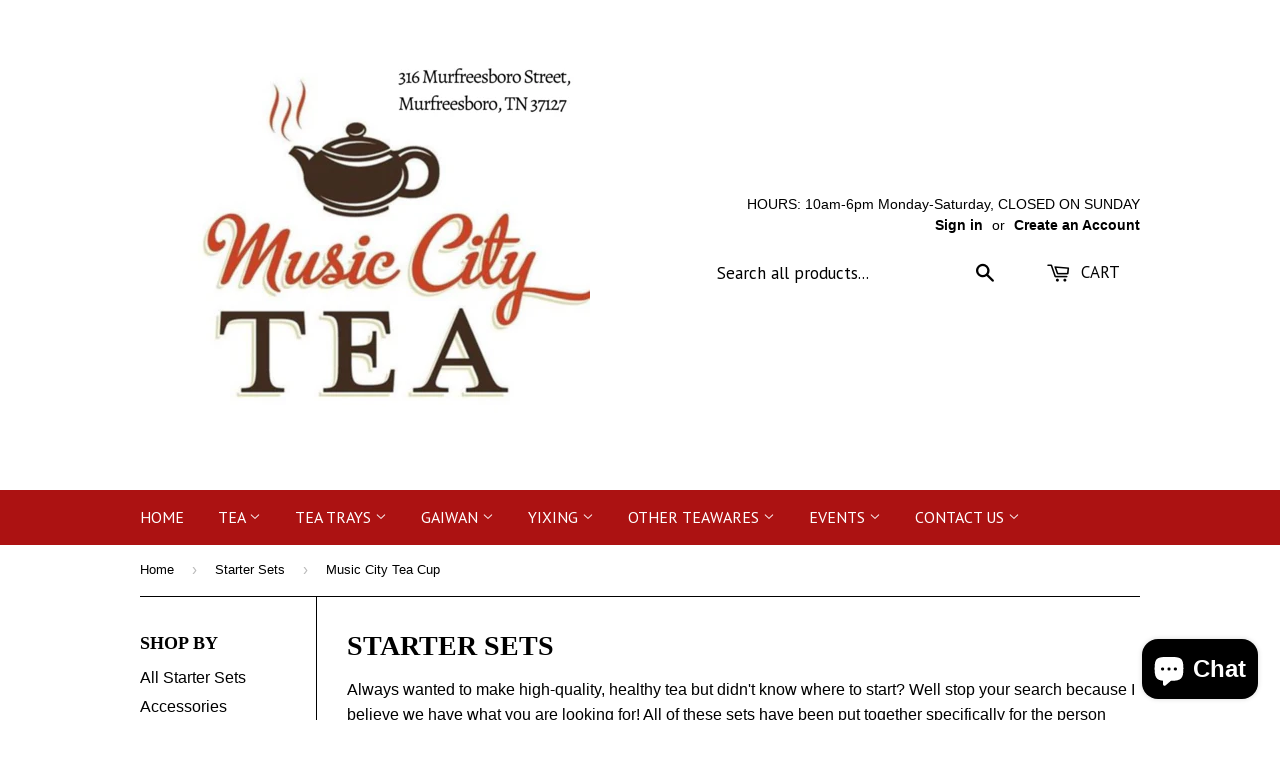

--- FILE ---
content_type: text/html; charset=utf-8
request_url: https://www.musiccitytea.com/collections/starter-sets/music-city-tea-cup
body_size: 15650
content:
<!doctype html>
<!--[if lt IE 7]><html class="no-js lt-ie9 lt-ie8 lt-ie7" lang="en"> <![endif]-->
<!--[if IE 7]><html class="no-js lt-ie9 lt-ie8" lang="en"> <![endif]-->
<!--[if IE 8]><html class="no-js lt-ie9" lang="en"> <![endif]-->
<!--[if IE 9 ]><html class="ie9 no-js"> <![endif]-->
<!--[if (gt IE 9)|!(IE)]><!--> <html class="no-touch no-js"> <!--<![endif]-->
<head>

  <!-- Basic page needs ================================================== -->
  <meta charset="utf-8">
  <meta http-equiv="X-UA-Compatible" content="IE=edge,chrome=1">

  
  <link rel="shortcut icon" href="//www.musiccitytea.com/cdn/shop/t/2/assets/favicon.png?v=129245113292926587911451521445" type="image/png" />
  

  <!-- Title and description ================================================== -->
  <title>
  Starter Sets &ndash; Tagged &quot;Music City Tea Cup&quot; &ndash; Music City Tea
  </title>

  
  <meta name="description" content="Always wanted to make high-quality, healthy tea but didn&#39;t know where to start? Well stop your search because I believe we have what you are looking for! All of these sets have been put together specifically for the person looking to get into tea, and we believe that you will love each one for many years. Unlike some s">
  

  <!-- Product meta ================================================== -->
  
  <meta property="og:type" content="website">
  <meta property="og:title" content="Starter Sets">
  <meta property="og:url" content="https://www.musiccitytea.com/collections/starter-sets/music-city-tea-cup">
  
  <meta property="og:image" content="http://www.musiccitytea.com/cdn/shop/t/2/assets/logo.png?v=75758863262053786431683165753">
  <meta property="og:image:secure_url" content="https://www.musiccitytea.com/cdn/shop/t/2/assets/logo.png?v=75758863262053786431683165753">
  


  <meta property="og:description" content="Always wanted to make high-quality, healthy tea but didn&#39;t know where to start? Well stop your search because I believe we have what you are looking for! All of these sets have been put together specifically for the person looking to get into tea, and we believe that you will love each one for many years. Unlike some s">

  <meta property="og:site_name" content="Music City Tea">

  


<meta name="twitter:card" content="summary">





  <!-- Helpers ================================================== -->
  <link rel="canonical" href="https://www.musiccitytea.com/collections/starter-sets/music-city-tea-cup">
  <meta name="viewport" content="width=device-width,initial-scale=1">

  
  <!-- Ajaxify Cart Plugin ================================================== -->
  <link href="//www.musiccitytea.com/cdn/shop/t/2/assets/ajaxify.scss.css?v=132616974158645356841506739159" rel="stylesheet" type="text/css" media="all" />
  

  <!-- CSS ================================================== -->
  <link href="//www.musiccitytea.com/cdn/shop/t/2/assets/timber.scss.css?v=125207147271459530351758052302" rel="stylesheet" type="text/css" media="all" />
  


  
    
    
    <link href="//fonts.googleapis.com/css?family=PT+Sans:400" rel="stylesheet" type="text/css" media="all" />
  



  <!-- Header hook for plugins ================================================== -->
  <script>window.performance && window.performance.mark && window.performance.mark('shopify.content_for_header.start');</script><meta id="shopify-digital-wallet" name="shopify-digital-wallet" content="/506042/digital_wallets/dialog">
<meta name="shopify-checkout-api-token" content="46660b9401e8199428b3553e2d108c6a">
<meta id="in-context-paypal-metadata" data-shop-id="506042" data-venmo-supported="false" data-environment="production" data-locale="en_US" data-paypal-v4="true" data-currency="USD">
<link rel="alternate" type="application/atom+xml" title="Feed" href="/collections/starter-sets/music-city-tea-cup.atom" />
<link rel="alternate" type="application/json+oembed" href="https://www.musiccitytea.com/collections/starter-sets/music-city-tea-cup.oembed">
<script async="async" src="/checkouts/internal/preloads.js?locale=en-US"></script>
<link rel="preconnect" href="https://shop.app" crossorigin="anonymous">
<script async="async" src="https://shop.app/checkouts/internal/preloads.js?locale=en-US&shop_id=506042" crossorigin="anonymous"></script>
<script id="shopify-features" type="application/json">{"accessToken":"46660b9401e8199428b3553e2d108c6a","betas":["rich-media-storefront-analytics"],"domain":"www.musiccitytea.com","predictiveSearch":true,"shopId":506042,"locale":"en"}</script>
<script>var Shopify = Shopify || {};
Shopify.shop = "musiccitytea.myshopify.com";
Shopify.locale = "en";
Shopify.currency = {"active":"USD","rate":"1.0"};
Shopify.country = "US";
Shopify.theme = {"name":"Supply","id":83622791,"schema_name":null,"schema_version":null,"theme_store_id":679,"role":"main"};
Shopify.theme.handle = "null";
Shopify.theme.style = {"id":null,"handle":null};
Shopify.cdnHost = "www.musiccitytea.com/cdn";
Shopify.routes = Shopify.routes || {};
Shopify.routes.root = "/";</script>
<script type="module">!function(o){(o.Shopify=o.Shopify||{}).modules=!0}(window);</script>
<script>!function(o){function n(){var o=[];function n(){o.push(Array.prototype.slice.apply(arguments))}return n.q=o,n}var t=o.Shopify=o.Shopify||{};t.loadFeatures=n(),t.autoloadFeatures=n()}(window);</script>
<script>
  window.ShopifyPay = window.ShopifyPay || {};
  window.ShopifyPay.apiHost = "shop.app\/pay";
  window.ShopifyPay.redirectState = null;
</script>
<script id="shop-js-analytics" type="application/json">{"pageType":"collection"}</script>
<script defer="defer" async type="module" src="//www.musiccitytea.com/cdn/shopifycloud/shop-js/modules/v2/client.init-shop-cart-sync_BdyHc3Nr.en.esm.js"></script>
<script defer="defer" async type="module" src="//www.musiccitytea.com/cdn/shopifycloud/shop-js/modules/v2/chunk.common_Daul8nwZ.esm.js"></script>
<script type="module">
  await import("//www.musiccitytea.com/cdn/shopifycloud/shop-js/modules/v2/client.init-shop-cart-sync_BdyHc3Nr.en.esm.js");
await import("//www.musiccitytea.com/cdn/shopifycloud/shop-js/modules/v2/chunk.common_Daul8nwZ.esm.js");

  window.Shopify.SignInWithShop?.initShopCartSync?.({"fedCMEnabled":true,"windoidEnabled":true});

</script>
<script>
  window.Shopify = window.Shopify || {};
  if (!window.Shopify.featureAssets) window.Shopify.featureAssets = {};
  window.Shopify.featureAssets['shop-js'] = {"shop-cart-sync":["modules/v2/client.shop-cart-sync_QYOiDySF.en.esm.js","modules/v2/chunk.common_Daul8nwZ.esm.js"],"init-fed-cm":["modules/v2/client.init-fed-cm_DchLp9rc.en.esm.js","modules/v2/chunk.common_Daul8nwZ.esm.js"],"shop-button":["modules/v2/client.shop-button_OV7bAJc5.en.esm.js","modules/v2/chunk.common_Daul8nwZ.esm.js"],"init-windoid":["modules/v2/client.init-windoid_DwxFKQ8e.en.esm.js","modules/v2/chunk.common_Daul8nwZ.esm.js"],"shop-cash-offers":["modules/v2/client.shop-cash-offers_DWtL6Bq3.en.esm.js","modules/v2/chunk.common_Daul8nwZ.esm.js","modules/v2/chunk.modal_CQq8HTM6.esm.js"],"shop-toast-manager":["modules/v2/client.shop-toast-manager_CX9r1SjA.en.esm.js","modules/v2/chunk.common_Daul8nwZ.esm.js"],"init-shop-email-lookup-coordinator":["modules/v2/client.init-shop-email-lookup-coordinator_UhKnw74l.en.esm.js","modules/v2/chunk.common_Daul8nwZ.esm.js"],"pay-button":["modules/v2/client.pay-button_DzxNnLDY.en.esm.js","modules/v2/chunk.common_Daul8nwZ.esm.js"],"avatar":["modules/v2/client.avatar_BTnouDA3.en.esm.js"],"init-shop-cart-sync":["modules/v2/client.init-shop-cart-sync_BdyHc3Nr.en.esm.js","modules/v2/chunk.common_Daul8nwZ.esm.js"],"shop-login-button":["modules/v2/client.shop-login-button_D8B466_1.en.esm.js","modules/v2/chunk.common_Daul8nwZ.esm.js","modules/v2/chunk.modal_CQq8HTM6.esm.js"],"init-customer-accounts-sign-up":["modules/v2/client.init-customer-accounts-sign-up_C8fpPm4i.en.esm.js","modules/v2/client.shop-login-button_D8B466_1.en.esm.js","modules/v2/chunk.common_Daul8nwZ.esm.js","modules/v2/chunk.modal_CQq8HTM6.esm.js"],"init-shop-for-new-customer-accounts":["modules/v2/client.init-shop-for-new-customer-accounts_CVTO0Ztu.en.esm.js","modules/v2/client.shop-login-button_D8B466_1.en.esm.js","modules/v2/chunk.common_Daul8nwZ.esm.js","modules/v2/chunk.modal_CQq8HTM6.esm.js"],"init-customer-accounts":["modules/v2/client.init-customer-accounts_dRgKMfrE.en.esm.js","modules/v2/client.shop-login-button_D8B466_1.en.esm.js","modules/v2/chunk.common_Daul8nwZ.esm.js","modules/v2/chunk.modal_CQq8HTM6.esm.js"],"shop-follow-button":["modules/v2/client.shop-follow-button_CkZpjEct.en.esm.js","modules/v2/chunk.common_Daul8nwZ.esm.js","modules/v2/chunk.modal_CQq8HTM6.esm.js"],"lead-capture":["modules/v2/client.lead-capture_BntHBhfp.en.esm.js","modules/v2/chunk.common_Daul8nwZ.esm.js","modules/v2/chunk.modal_CQq8HTM6.esm.js"],"checkout-modal":["modules/v2/client.checkout-modal_CfxcYbTm.en.esm.js","modules/v2/chunk.common_Daul8nwZ.esm.js","modules/v2/chunk.modal_CQq8HTM6.esm.js"],"shop-login":["modules/v2/client.shop-login_Da4GZ2H6.en.esm.js","modules/v2/chunk.common_Daul8nwZ.esm.js","modules/v2/chunk.modal_CQq8HTM6.esm.js"],"payment-terms":["modules/v2/client.payment-terms_MV4M3zvL.en.esm.js","modules/v2/chunk.common_Daul8nwZ.esm.js","modules/v2/chunk.modal_CQq8HTM6.esm.js"]};
</script>
<script>(function() {
  var isLoaded = false;
  function asyncLoad() {
    if (isLoaded) return;
    isLoaded = true;
    var urls = ["https:\/\/cdn-widgetsrepository.yotpo.com\/v1\/loader\/A3SnK9ns204WtlxOTYxGpJt3oZWUUI5WeVwAzpqr?shop=musiccitytea.myshopify.com"];
    for (var i = 0; i < urls.length; i++) {
      var s = document.createElement('script');
      s.type = 'text/javascript';
      s.async = true;
      s.src = urls[i];
      var x = document.getElementsByTagName('script')[0];
      x.parentNode.insertBefore(s, x);
    }
  };
  if(window.attachEvent) {
    window.attachEvent('onload', asyncLoad);
  } else {
    window.addEventListener('load', asyncLoad, false);
  }
})();</script>
<script id="__st">var __st={"a":506042,"offset":-21600,"reqid":"0b678bf3-ef32-45ac-ac7d-5c49dfd092e5-1768974094","pageurl":"www.musiccitytea.com\/collections\/starter-sets\/music-city-tea-cup","u":"31ed1f75a72b","p":"collection","rtyp":"collection","rid":168874311};</script>
<script>window.ShopifyPaypalV4VisibilityTracking = true;</script>
<script id="captcha-bootstrap">!function(){'use strict';const t='contact',e='account',n='new_comment',o=[[t,t],['blogs',n],['comments',n],[t,'customer']],c=[[e,'customer_login'],[e,'guest_login'],[e,'recover_customer_password'],[e,'create_customer']],r=t=>t.map((([t,e])=>`form[action*='/${t}']:not([data-nocaptcha='true']) input[name='form_type'][value='${e}']`)).join(','),a=t=>()=>t?[...document.querySelectorAll(t)].map((t=>t.form)):[];function s(){const t=[...o],e=r(t);return a(e)}const i='password',u='form_key',d=['recaptcha-v3-token','g-recaptcha-response','h-captcha-response',i],f=()=>{try{return window.sessionStorage}catch{return}},m='__shopify_v',_=t=>t.elements[u];function p(t,e,n=!1){try{const o=window.sessionStorage,c=JSON.parse(o.getItem(e)),{data:r}=function(t){const{data:e,action:n}=t;return t[m]||n?{data:e,action:n}:{data:t,action:n}}(c);for(const[e,n]of Object.entries(r))t.elements[e]&&(t.elements[e].value=n);n&&o.removeItem(e)}catch(o){console.error('form repopulation failed',{error:o})}}const l='form_type',E='cptcha';function T(t){t.dataset[E]=!0}const w=window,h=w.document,L='Shopify',v='ce_forms',y='captcha';let A=!1;((t,e)=>{const n=(g='f06e6c50-85a8-45c8-87d0-21a2b65856fe',I='https://cdn.shopify.com/shopifycloud/storefront-forms-hcaptcha/ce_storefront_forms_captcha_hcaptcha.v1.5.2.iife.js',D={infoText:'Protected by hCaptcha',privacyText:'Privacy',termsText:'Terms'},(t,e,n)=>{const o=w[L][v],c=o.bindForm;if(c)return c(t,g,e,D).then(n);var r;o.q.push([[t,g,e,D],n]),r=I,A||(h.body.append(Object.assign(h.createElement('script'),{id:'captcha-provider',async:!0,src:r})),A=!0)});var g,I,D;w[L]=w[L]||{},w[L][v]=w[L][v]||{},w[L][v].q=[],w[L][y]=w[L][y]||{},w[L][y].protect=function(t,e){n(t,void 0,e),T(t)},Object.freeze(w[L][y]),function(t,e,n,w,h,L){const[v,y,A,g]=function(t,e,n){const i=e?o:[],u=t?c:[],d=[...i,...u],f=r(d),m=r(i),_=r(d.filter((([t,e])=>n.includes(e))));return[a(f),a(m),a(_),s()]}(w,h,L),I=t=>{const e=t.target;return e instanceof HTMLFormElement?e:e&&e.form},D=t=>v().includes(t);t.addEventListener('submit',(t=>{const e=I(t);if(!e)return;const n=D(e)&&!e.dataset.hcaptchaBound&&!e.dataset.recaptchaBound,o=_(e),c=g().includes(e)&&(!o||!o.value);(n||c)&&t.preventDefault(),c&&!n&&(function(t){try{if(!f())return;!function(t){const e=f();if(!e)return;const n=_(t);if(!n)return;const o=n.value;o&&e.removeItem(o)}(t);const e=Array.from(Array(32),(()=>Math.random().toString(36)[2])).join('');!function(t,e){_(t)||t.append(Object.assign(document.createElement('input'),{type:'hidden',name:u})),t.elements[u].value=e}(t,e),function(t,e){const n=f();if(!n)return;const o=[...t.querySelectorAll(`input[type='${i}']`)].map((({name:t})=>t)),c=[...d,...o],r={};for(const[a,s]of new FormData(t).entries())c.includes(a)||(r[a]=s);n.setItem(e,JSON.stringify({[m]:1,action:t.action,data:r}))}(t,e)}catch(e){console.error('failed to persist form',e)}}(e),e.submit())}));const S=(t,e)=>{t&&!t.dataset[E]&&(n(t,e.some((e=>e===t))),T(t))};for(const o of['focusin','change'])t.addEventListener(o,(t=>{const e=I(t);D(e)&&S(e,y())}));const B=e.get('form_key'),M=e.get(l),P=B&&M;t.addEventListener('DOMContentLoaded',(()=>{const t=y();if(P)for(const e of t)e.elements[l].value===M&&p(e,B);[...new Set([...A(),...v().filter((t=>'true'===t.dataset.shopifyCaptcha))])].forEach((e=>S(e,t)))}))}(h,new URLSearchParams(w.location.search),n,t,e,['guest_login'])})(!0,!0)}();</script>
<script integrity="sha256-4kQ18oKyAcykRKYeNunJcIwy7WH5gtpwJnB7kiuLZ1E=" data-source-attribution="shopify.loadfeatures" defer="defer" src="//www.musiccitytea.com/cdn/shopifycloud/storefront/assets/storefront/load_feature-a0a9edcb.js" crossorigin="anonymous"></script>
<script crossorigin="anonymous" defer="defer" src="//www.musiccitytea.com/cdn/shopifycloud/storefront/assets/shopify_pay/storefront-65b4c6d7.js?v=20250812"></script>
<script data-source-attribution="shopify.dynamic_checkout.dynamic.init">var Shopify=Shopify||{};Shopify.PaymentButton=Shopify.PaymentButton||{isStorefrontPortableWallets:!0,init:function(){window.Shopify.PaymentButton.init=function(){};var t=document.createElement("script");t.src="https://www.musiccitytea.com/cdn/shopifycloud/portable-wallets/latest/portable-wallets.en.js",t.type="module",document.head.appendChild(t)}};
</script>
<script data-source-attribution="shopify.dynamic_checkout.buyer_consent">
  function portableWalletsHideBuyerConsent(e){var t=document.getElementById("shopify-buyer-consent"),n=document.getElementById("shopify-subscription-policy-button");t&&n&&(t.classList.add("hidden"),t.setAttribute("aria-hidden","true"),n.removeEventListener("click",e))}function portableWalletsShowBuyerConsent(e){var t=document.getElementById("shopify-buyer-consent"),n=document.getElementById("shopify-subscription-policy-button");t&&n&&(t.classList.remove("hidden"),t.removeAttribute("aria-hidden"),n.addEventListener("click",e))}window.Shopify?.PaymentButton&&(window.Shopify.PaymentButton.hideBuyerConsent=portableWalletsHideBuyerConsent,window.Shopify.PaymentButton.showBuyerConsent=portableWalletsShowBuyerConsent);
</script>
<script data-source-attribution="shopify.dynamic_checkout.cart.bootstrap">document.addEventListener("DOMContentLoaded",(function(){function t(){return document.querySelector("shopify-accelerated-checkout-cart, shopify-accelerated-checkout")}if(t())Shopify.PaymentButton.init();else{new MutationObserver((function(e,n){t()&&(Shopify.PaymentButton.init(),n.disconnect())})).observe(document.body,{childList:!0,subtree:!0})}}));
</script>
<script id='scb4127' type='text/javascript' async='' src='https://www.musiccitytea.com/cdn/shopifycloud/privacy-banner/storefront-banner.js'></script><link id="shopify-accelerated-checkout-styles" rel="stylesheet" media="screen" href="https://www.musiccitytea.com/cdn/shopifycloud/portable-wallets/latest/accelerated-checkout-backwards-compat.css" crossorigin="anonymous">
<style id="shopify-accelerated-checkout-cart">
        #shopify-buyer-consent {
  margin-top: 1em;
  display: inline-block;
  width: 100%;
}

#shopify-buyer-consent.hidden {
  display: none;
}

#shopify-subscription-policy-button {
  background: none;
  border: none;
  padding: 0;
  text-decoration: underline;
  font-size: inherit;
  cursor: pointer;
}

#shopify-subscription-policy-button::before {
  box-shadow: none;
}

      </style>

<script>window.performance && window.performance.mark && window.performance.mark('shopify.content_for_header.end');</script>

  

<!--[if lt IE 9]>
<script src="//cdnjs.cloudflare.com/ajax/libs/html5shiv/3.7.2/html5shiv.min.js" type="text/javascript"></script>
<script src="//www.musiccitytea.com/cdn/shop/t/2/assets/respond.min.js?v=52248677837542619231451507201" type="text/javascript"></script>
<link href="//www.musiccitytea.com/cdn/shop/t/2/assets/respond-proxy.html" id="respond-proxy" rel="respond-proxy" />
<link href="//www.musiccitytea.com/search?q=24d9476d7f55c513bd358be3d2066fa8" id="respond-redirect" rel="respond-redirect" />
<script src="//www.musiccitytea.com/search?q=24d9476d7f55c513bd358be3d2066fa8" type="text/javascript"></script>
<![endif]-->
<!--[if (lte IE 9) ]><script src="//www.musiccitytea.com/cdn/shop/t/2/assets/match-media.min.js?v=159635276924582161481451507200" type="text/javascript"></script><![endif]-->


  
  

  <script src="//ajax.googleapis.com/ajax/libs/jquery/1.11.0/jquery.min.js" type="text/javascript"></script>
  <script src="//www.musiccitytea.com/cdn/shop/t/2/assets/modernizr.min.js?v=26620055551102246001451507200" type="text/javascript"></script>

<script src="https://cdn.shopify.com/extensions/e8878072-2f6b-4e89-8082-94b04320908d/inbox-1254/assets/inbox-chat-loader.js" type="text/javascript" defer="defer"></script>
<link href="https://monorail-edge.shopifysvc.com" rel="dns-prefetch">
<script>(function(){if ("sendBeacon" in navigator && "performance" in window) {try {var session_token_from_headers = performance.getEntriesByType('navigation')[0].serverTiming.find(x => x.name == '_s').description;} catch {var session_token_from_headers = undefined;}var session_cookie_matches = document.cookie.match(/_shopify_s=([^;]*)/);var session_token_from_cookie = session_cookie_matches && session_cookie_matches.length === 2 ? session_cookie_matches[1] : "";var session_token = session_token_from_headers || session_token_from_cookie || "";function handle_abandonment_event(e) {var entries = performance.getEntries().filter(function(entry) {return /monorail-edge.shopifysvc.com/.test(entry.name);});if (!window.abandonment_tracked && entries.length === 0) {window.abandonment_tracked = true;var currentMs = Date.now();var navigation_start = performance.timing.navigationStart;var payload = {shop_id: 506042,url: window.location.href,navigation_start,duration: currentMs - navigation_start,session_token,page_type: "collection"};window.navigator.sendBeacon("https://monorail-edge.shopifysvc.com/v1/produce", JSON.stringify({schema_id: "online_store_buyer_site_abandonment/1.1",payload: payload,metadata: {event_created_at_ms: currentMs,event_sent_at_ms: currentMs}}));}}window.addEventListener('pagehide', handle_abandonment_event);}}());</script>
<script id="web-pixels-manager-setup">(function e(e,d,r,n,o){if(void 0===o&&(o={}),!Boolean(null===(a=null===(i=window.Shopify)||void 0===i?void 0:i.analytics)||void 0===a?void 0:a.replayQueue)){var i,a;window.Shopify=window.Shopify||{};var t=window.Shopify;t.analytics=t.analytics||{};var s=t.analytics;s.replayQueue=[],s.publish=function(e,d,r){return s.replayQueue.push([e,d,r]),!0};try{self.performance.mark("wpm:start")}catch(e){}var l=function(){var e={modern:/Edge?\/(1{2}[4-9]|1[2-9]\d|[2-9]\d{2}|\d{4,})\.\d+(\.\d+|)|Firefox\/(1{2}[4-9]|1[2-9]\d|[2-9]\d{2}|\d{4,})\.\d+(\.\d+|)|Chrom(ium|e)\/(9{2}|\d{3,})\.\d+(\.\d+|)|(Maci|X1{2}).+ Version\/(15\.\d+|(1[6-9]|[2-9]\d|\d{3,})\.\d+)([,.]\d+|)( \(\w+\)|)( Mobile\/\w+|) Safari\/|Chrome.+OPR\/(9{2}|\d{3,})\.\d+\.\d+|(CPU[ +]OS|iPhone[ +]OS|CPU[ +]iPhone|CPU IPhone OS|CPU iPad OS)[ +]+(15[._]\d+|(1[6-9]|[2-9]\d|\d{3,})[._]\d+)([._]\d+|)|Android:?[ /-](13[3-9]|1[4-9]\d|[2-9]\d{2}|\d{4,})(\.\d+|)(\.\d+|)|Android.+Firefox\/(13[5-9]|1[4-9]\d|[2-9]\d{2}|\d{4,})\.\d+(\.\d+|)|Android.+Chrom(ium|e)\/(13[3-9]|1[4-9]\d|[2-9]\d{2}|\d{4,})\.\d+(\.\d+|)|SamsungBrowser\/([2-9]\d|\d{3,})\.\d+/,legacy:/Edge?\/(1[6-9]|[2-9]\d|\d{3,})\.\d+(\.\d+|)|Firefox\/(5[4-9]|[6-9]\d|\d{3,})\.\d+(\.\d+|)|Chrom(ium|e)\/(5[1-9]|[6-9]\d|\d{3,})\.\d+(\.\d+|)([\d.]+$|.*Safari\/(?![\d.]+ Edge\/[\d.]+$))|(Maci|X1{2}).+ Version\/(10\.\d+|(1[1-9]|[2-9]\d|\d{3,})\.\d+)([,.]\d+|)( \(\w+\)|)( Mobile\/\w+|) Safari\/|Chrome.+OPR\/(3[89]|[4-9]\d|\d{3,})\.\d+\.\d+|(CPU[ +]OS|iPhone[ +]OS|CPU[ +]iPhone|CPU IPhone OS|CPU iPad OS)[ +]+(10[._]\d+|(1[1-9]|[2-9]\d|\d{3,})[._]\d+)([._]\d+|)|Android:?[ /-](13[3-9]|1[4-9]\d|[2-9]\d{2}|\d{4,})(\.\d+|)(\.\d+|)|Mobile Safari.+OPR\/([89]\d|\d{3,})\.\d+\.\d+|Android.+Firefox\/(13[5-9]|1[4-9]\d|[2-9]\d{2}|\d{4,})\.\d+(\.\d+|)|Android.+Chrom(ium|e)\/(13[3-9]|1[4-9]\d|[2-9]\d{2}|\d{4,})\.\d+(\.\d+|)|Android.+(UC? ?Browser|UCWEB|U3)[ /]?(15\.([5-9]|\d{2,})|(1[6-9]|[2-9]\d|\d{3,})\.\d+)\.\d+|SamsungBrowser\/(5\.\d+|([6-9]|\d{2,})\.\d+)|Android.+MQ{2}Browser\/(14(\.(9|\d{2,})|)|(1[5-9]|[2-9]\d|\d{3,})(\.\d+|))(\.\d+|)|K[Aa][Ii]OS\/(3\.\d+|([4-9]|\d{2,})\.\d+)(\.\d+|)/},d=e.modern,r=e.legacy,n=navigator.userAgent;return n.match(d)?"modern":n.match(r)?"legacy":"unknown"}(),u="modern"===l?"modern":"legacy",c=(null!=n?n:{modern:"",legacy:""})[u],f=function(e){return[e.baseUrl,"/wpm","/b",e.hashVersion,"modern"===e.buildTarget?"m":"l",".js"].join("")}({baseUrl:d,hashVersion:r,buildTarget:u}),m=function(e){var d=e.version,r=e.bundleTarget,n=e.surface,o=e.pageUrl,i=e.monorailEndpoint;return{emit:function(e){var a=e.status,t=e.errorMsg,s=(new Date).getTime(),l=JSON.stringify({metadata:{event_sent_at_ms:s},events:[{schema_id:"web_pixels_manager_load/3.1",payload:{version:d,bundle_target:r,page_url:o,status:a,surface:n,error_msg:t},metadata:{event_created_at_ms:s}}]});if(!i)return console&&console.warn&&console.warn("[Web Pixels Manager] No Monorail endpoint provided, skipping logging."),!1;try{return self.navigator.sendBeacon.bind(self.navigator)(i,l)}catch(e){}var u=new XMLHttpRequest;try{return u.open("POST",i,!0),u.setRequestHeader("Content-Type","text/plain"),u.send(l),!0}catch(e){return console&&console.warn&&console.warn("[Web Pixels Manager] Got an unhandled error while logging to Monorail."),!1}}}}({version:r,bundleTarget:l,surface:e.surface,pageUrl:self.location.href,monorailEndpoint:e.monorailEndpoint});try{o.browserTarget=l,function(e){var d=e.src,r=e.async,n=void 0===r||r,o=e.onload,i=e.onerror,a=e.sri,t=e.scriptDataAttributes,s=void 0===t?{}:t,l=document.createElement("script"),u=document.querySelector("head"),c=document.querySelector("body");if(l.async=n,l.src=d,a&&(l.integrity=a,l.crossOrigin="anonymous"),s)for(var f in s)if(Object.prototype.hasOwnProperty.call(s,f))try{l.dataset[f]=s[f]}catch(e){}if(o&&l.addEventListener("load",o),i&&l.addEventListener("error",i),u)u.appendChild(l);else{if(!c)throw new Error("Did not find a head or body element to append the script");c.appendChild(l)}}({src:f,async:!0,onload:function(){if(!function(){var e,d;return Boolean(null===(d=null===(e=window.Shopify)||void 0===e?void 0:e.analytics)||void 0===d?void 0:d.initialized)}()){var d=window.webPixelsManager.init(e)||void 0;if(d){var r=window.Shopify.analytics;r.replayQueue.forEach((function(e){var r=e[0],n=e[1],o=e[2];d.publishCustomEvent(r,n,o)})),r.replayQueue=[],r.publish=d.publishCustomEvent,r.visitor=d.visitor,r.initialized=!0}}},onerror:function(){return m.emit({status:"failed",errorMsg:"".concat(f," has failed to load")})},sri:function(e){var d=/^sha384-[A-Za-z0-9+/=]+$/;return"string"==typeof e&&d.test(e)}(c)?c:"",scriptDataAttributes:o}),m.emit({status:"loading"})}catch(e){m.emit({status:"failed",errorMsg:(null==e?void 0:e.message)||"Unknown error"})}}})({shopId: 506042,storefrontBaseUrl: "https://www.musiccitytea.com",extensionsBaseUrl: "https://extensions.shopifycdn.com/cdn/shopifycloud/web-pixels-manager",monorailEndpoint: "https://monorail-edge.shopifysvc.com/unstable/produce_batch",surface: "storefront-renderer",enabledBetaFlags: ["2dca8a86"],webPixelsConfigList: [{"id":"shopify-app-pixel","configuration":"{}","eventPayloadVersion":"v1","runtimeContext":"STRICT","scriptVersion":"0450","apiClientId":"shopify-pixel","type":"APP","privacyPurposes":["ANALYTICS","MARKETING"]},{"id":"shopify-custom-pixel","eventPayloadVersion":"v1","runtimeContext":"LAX","scriptVersion":"0450","apiClientId":"shopify-pixel","type":"CUSTOM","privacyPurposes":["ANALYTICS","MARKETING"]}],isMerchantRequest: false,initData: {"shop":{"name":"Music City Tea","paymentSettings":{"currencyCode":"USD"},"myshopifyDomain":"musiccitytea.myshopify.com","countryCode":"US","storefrontUrl":"https:\/\/www.musiccitytea.com"},"customer":null,"cart":null,"checkout":null,"productVariants":[],"purchasingCompany":null},},"https://www.musiccitytea.com/cdn","fcfee988w5aeb613cpc8e4bc33m6693e112",{"modern":"","legacy":""},{"shopId":"506042","storefrontBaseUrl":"https:\/\/www.musiccitytea.com","extensionBaseUrl":"https:\/\/extensions.shopifycdn.com\/cdn\/shopifycloud\/web-pixels-manager","surface":"storefront-renderer","enabledBetaFlags":"[\"2dca8a86\"]","isMerchantRequest":"false","hashVersion":"fcfee988w5aeb613cpc8e4bc33m6693e112","publish":"custom","events":"[[\"page_viewed\",{}],[\"collection_viewed\",{\"collection\":{\"id\":\"168874311\",\"title\":\"Starter Sets\",\"productVariants\":[{\"price\":{\"amount\":49.95,\"currencyCode\":\"USD\"},\"product\":{\"title\":\"Loving tea set for One Tea Pot W Two Cups D45\",\"vendor\":\"Music City Tea\",\"id\":\"5336999239\",\"untranslatedTitle\":\"Loving tea set for One Tea Pot W Two Cups D45\",\"url\":\"\/products\/loving-tea-set-for-one-tea-pot-w-two-cups\",\"type\":\"Tea Set\"},\"id\":\"16566596167\",\"image\":{\"src\":\"\/\/www.musiccitytea.com\/cdn\/shop\/products\/402d34eadf8cec3695dfec29c480f87f.jpeg?v=1766198634\"},\"sku\":\"\",\"title\":\"Set with Cherry Blooming flower\",\"untranslatedTitle\":\"Set with Cherry Blooming flower\"},{\"price\":{\"amount\":45.95,\"currencyCode\":\"USD\"},\"product\":{\"title\":\"Loving tea set for One Tea Pot W Two Cups D50\",\"vendor\":\"Music City Tea\",\"id\":\"9273905098\",\"untranslatedTitle\":\"Loving tea set for One Tea Pot W Two Cups D50\",\"url\":\"\/products\/copy-of-loving-tea-set-for-one-tea-pot-w-two-cups\",\"type\":\"Tea Set\"},\"id\":\"32172261386\",\"image\":{\"src\":\"\/\/www.musiccitytea.com\/cdn\/shop\/products\/image_7225488a-2d23-47f1-a560-bc3f9ebf8b3a.jpg?v=1571262501\"},\"sku\":\"\",\"title\":\"One pot w 2 cup N tea tray\",\"untranslatedTitle\":\"One pot w 2 cup N tea tray\"}]}}]]"});</script><script>
  window.ShopifyAnalytics = window.ShopifyAnalytics || {};
  window.ShopifyAnalytics.meta = window.ShopifyAnalytics.meta || {};
  window.ShopifyAnalytics.meta.currency = 'USD';
  var meta = {"products":[{"id":5336999239,"gid":"gid:\/\/shopify\/Product\/5336999239","vendor":"Music City Tea","type":"Tea Set","handle":"loving-tea-set-for-one-tea-pot-w-two-cups","variants":[{"id":16566596167,"price":4995,"name":"Loving tea set for One Tea Pot W Two Cups D45 - Set with Cherry Blooming flower","public_title":"Set with Cherry Blooming flower","sku":""},{"id":16566957703,"price":4995,"name":"Loving tea set for One Tea Pot W Two Cups D45 - set w Yellow Dragon","public_title":"set w Yellow Dragon","sku":""},{"id":44365403652166,"price":4995,"name":"Loving tea set for One Tea Pot W Two Cups D45 - RED","public_title":"RED","sku":null}],"remote":false},{"id":9273905098,"gid":"gid:\/\/shopify\/Product\/9273905098","vendor":"Music City Tea","type":"Tea Set","handle":"copy-of-loving-tea-set-for-one-tea-pot-w-two-cups","variants":[{"id":32172261386,"price":4595,"name":"Loving tea set for One Tea Pot W Two Cups D50 - One pot w 2 cup N tea tray","public_title":"One pot w 2 cup N tea tray","sku":""},{"id":32174995402,"price":6995,"name":"Loving tea set for One Tea Pot W Two Cups D50 - Whole set 1 pot W 6 Cup","public_title":"Whole set 1 pot W 6 Cup","sku":""},{"id":32175019018,"price":3500,"name":"Loving tea set for One Tea Pot W Two Cups D50 - 1 pot w 2 cups","public_title":"1 pot w 2 cups","sku":""}],"remote":false}],"page":{"pageType":"collection","resourceType":"collection","resourceId":168874311,"requestId":"0b678bf3-ef32-45ac-ac7d-5c49dfd092e5-1768974094"}};
  for (var attr in meta) {
    window.ShopifyAnalytics.meta[attr] = meta[attr];
  }
</script>
<script class="analytics">
  (function () {
    var customDocumentWrite = function(content) {
      var jquery = null;

      if (window.jQuery) {
        jquery = window.jQuery;
      } else if (window.Checkout && window.Checkout.$) {
        jquery = window.Checkout.$;
      }

      if (jquery) {
        jquery('body').append(content);
      }
    };

    var hasLoggedConversion = function(token) {
      if (token) {
        return document.cookie.indexOf('loggedConversion=' + token) !== -1;
      }
      return false;
    }

    var setCookieIfConversion = function(token) {
      if (token) {
        var twoMonthsFromNow = new Date(Date.now());
        twoMonthsFromNow.setMonth(twoMonthsFromNow.getMonth() + 2);

        document.cookie = 'loggedConversion=' + token + '; expires=' + twoMonthsFromNow;
      }
    }

    var trekkie = window.ShopifyAnalytics.lib = window.trekkie = window.trekkie || [];
    if (trekkie.integrations) {
      return;
    }
    trekkie.methods = [
      'identify',
      'page',
      'ready',
      'track',
      'trackForm',
      'trackLink'
    ];
    trekkie.factory = function(method) {
      return function() {
        var args = Array.prototype.slice.call(arguments);
        args.unshift(method);
        trekkie.push(args);
        return trekkie;
      };
    };
    for (var i = 0; i < trekkie.methods.length; i++) {
      var key = trekkie.methods[i];
      trekkie[key] = trekkie.factory(key);
    }
    trekkie.load = function(config) {
      trekkie.config = config || {};
      trekkie.config.initialDocumentCookie = document.cookie;
      var first = document.getElementsByTagName('script')[0];
      var script = document.createElement('script');
      script.type = 'text/javascript';
      script.onerror = function(e) {
        var scriptFallback = document.createElement('script');
        scriptFallback.type = 'text/javascript';
        scriptFallback.onerror = function(error) {
                var Monorail = {
      produce: function produce(monorailDomain, schemaId, payload) {
        var currentMs = new Date().getTime();
        var event = {
          schema_id: schemaId,
          payload: payload,
          metadata: {
            event_created_at_ms: currentMs,
            event_sent_at_ms: currentMs
          }
        };
        return Monorail.sendRequest("https://" + monorailDomain + "/v1/produce", JSON.stringify(event));
      },
      sendRequest: function sendRequest(endpointUrl, payload) {
        // Try the sendBeacon API
        if (window && window.navigator && typeof window.navigator.sendBeacon === 'function' && typeof window.Blob === 'function' && !Monorail.isIos12()) {
          var blobData = new window.Blob([payload], {
            type: 'text/plain'
          });

          if (window.navigator.sendBeacon(endpointUrl, blobData)) {
            return true;
          } // sendBeacon was not successful

        } // XHR beacon

        var xhr = new XMLHttpRequest();

        try {
          xhr.open('POST', endpointUrl);
          xhr.setRequestHeader('Content-Type', 'text/plain');
          xhr.send(payload);
        } catch (e) {
          console.log(e);
        }

        return false;
      },
      isIos12: function isIos12() {
        return window.navigator.userAgent.lastIndexOf('iPhone; CPU iPhone OS 12_') !== -1 || window.navigator.userAgent.lastIndexOf('iPad; CPU OS 12_') !== -1;
      }
    };
    Monorail.produce('monorail-edge.shopifysvc.com',
      'trekkie_storefront_load_errors/1.1',
      {shop_id: 506042,
      theme_id: 83622791,
      app_name: "storefront",
      context_url: window.location.href,
      source_url: "//www.musiccitytea.com/cdn/s/trekkie.storefront.cd680fe47e6c39ca5d5df5f0a32d569bc48c0f27.min.js"});

        };
        scriptFallback.async = true;
        scriptFallback.src = '//www.musiccitytea.com/cdn/s/trekkie.storefront.cd680fe47e6c39ca5d5df5f0a32d569bc48c0f27.min.js';
        first.parentNode.insertBefore(scriptFallback, first);
      };
      script.async = true;
      script.src = '//www.musiccitytea.com/cdn/s/trekkie.storefront.cd680fe47e6c39ca5d5df5f0a32d569bc48c0f27.min.js';
      first.parentNode.insertBefore(script, first);
    };
    trekkie.load(
      {"Trekkie":{"appName":"storefront","development":false,"defaultAttributes":{"shopId":506042,"isMerchantRequest":null,"themeId":83622791,"themeCityHash":"6027352261999084795","contentLanguage":"en","currency":"USD","eventMetadataId":"996082e7-1108-439c-b611-d1d329b41129"},"isServerSideCookieWritingEnabled":true,"monorailRegion":"shop_domain","enabledBetaFlags":["65f19447"]},"Session Attribution":{},"S2S":{"facebookCapiEnabled":false,"source":"trekkie-storefront-renderer","apiClientId":580111}}
    );

    var loaded = false;
    trekkie.ready(function() {
      if (loaded) return;
      loaded = true;

      window.ShopifyAnalytics.lib = window.trekkie;

      var originalDocumentWrite = document.write;
      document.write = customDocumentWrite;
      try { window.ShopifyAnalytics.merchantGoogleAnalytics.call(this); } catch(error) {};
      document.write = originalDocumentWrite;

      window.ShopifyAnalytics.lib.page(null,{"pageType":"collection","resourceType":"collection","resourceId":168874311,"requestId":"0b678bf3-ef32-45ac-ac7d-5c49dfd092e5-1768974094","shopifyEmitted":true});

      var match = window.location.pathname.match(/checkouts\/(.+)\/(thank_you|post_purchase)/)
      var token = match? match[1]: undefined;
      if (!hasLoggedConversion(token)) {
        setCookieIfConversion(token);
        window.ShopifyAnalytics.lib.track("Viewed Product Category",{"currency":"USD","category":"Collection: starter-sets","collectionName":"starter-sets","collectionId":168874311,"nonInteraction":true},undefined,undefined,{"shopifyEmitted":true});
      }
    });


        var eventsListenerScript = document.createElement('script');
        eventsListenerScript.async = true;
        eventsListenerScript.src = "//www.musiccitytea.com/cdn/shopifycloud/storefront/assets/shop_events_listener-3da45d37.js";
        document.getElementsByTagName('head')[0].appendChild(eventsListenerScript);

})();</script>
<script
  defer
  src="https://www.musiccitytea.com/cdn/shopifycloud/perf-kit/shopify-perf-kit-3.0.4.min.js"
  data-application="storefront-renderer"
  data-shop-id="506042"
  data-render-region="gcp-us-central1"
  data-page-type="collection"
  data-theme-instance-id="83622791"
  data-theme-name=""
  data-theme-version=""
  data-monorail-region="shop_domain"
  data-resource-timing-sampling-rate="10"
  data-shs="true"
  data-shs-beacon="true"
  data-shs-export-with-fetch="true"
  data-shs-logs-sample-rate="1"
  data-shs-beacon-endpoint="https://www.musiccitytea.com/api/collect"
></script>
</head>

<body id="starter-sets" class="template-collection" >

  <header class="site-header" role="banner">
    <div class="wrapper">

      <div class="grid--full">
        <div class="grid-item large--one-half">
          
            <div class="h1 header-logo" itemscope itemtype="http://schema.org/Organization">
          
            
              <a href="/" itemprop="url">
                <img src="//www.musiccitytea.com/cdn/shop/t/2/assets/logo.png?v=75758863262053786431683165753" alt="Music City Tea" itemprop="logo">
              </a>
            
          
            </div>
          
        </div>

        <div class="grid-item large--one-half text-center large--text-right">
          
            <div class="site-header--text-links">
              
                HOURS: 10am-6pm Monday-Saturday, CLOSED ON SUNDAY
              

              
                <span class="site-header--meta-links medium-down--hide">
                  
                    <a href="/account/login" id="customer_login_link">Sign in</a>
                    
                    <span class="site-header--spacer">or</span>
                    <a href="/account/register" id="customer_register_link">Create an Account</a>
                    
                  
                </span>
              
            </div>

            <br class="medium-down--hide">
          

          <form action="/search" method="get" class="search-bar" role="search">
  <input type="hidden" name="type" value="product">

  <input type="search" name="q" value="" placeholder="Search all products..." aria-label="Search all products...">
  <button type="submit" class="search-bar--submit icon-fallback-text">
    <span class="icon icon-search" aria-hidden="true"></span>
    <span class="fallback-text">Search</span>
  </button>
</form>


          <a href="/cart" class="header-cart-btn cart-toggle">
            <span class="icon icon-cart"></span>
            Cart <span class="cart-count cart-badge--desktop hidden-count">0</span>
          </a>
        </div>
      </div>

    </div>
  </header>

  <nav class="nav-bar" role="navigation">
    <div class="wrapper">
      <form action="/search" method="get" class="search-bar" role="search">
  <input type="hidden" name="type" value="product">

  <input type="search" name="q" value="" placeholder="Search all products..." aria-label="Search all products...">
  <button type="submit" class="search-bar--submit icon-fallback-text">
    <span class="icon icon-search" aria-hidden="true"></span>
    <span class="fallback-text">Search</span>
  </button>
</form>

      <ul class="site-nav" id="accessibleNav">
  
  
    
    
      <li >
        <a href="/">Home</a>
      </li>
    
  
    
    
      <li class="site-nav--has-dropdown" aria-haspopup="true">
        <a href="/collections/all-tea">
          Tea
          <span class="icon-fallback-text">
            <span class="icon icon-arrow-down" aria-hidden="true"></span>
          </span>
        </a>
        <ul class="site-nav--dropdown">
          
            <li ><a href="/collections/black">Black</a></li>
          
            <li ><a href="/collections/green">Green</a></li>
          
            <li ><a href="/collections/oolong">Oolong</a></li>
          
            <li ><a href="/collections/white">White</a></li>
          
            <li ><a href="/collections/iced-tea">Rooibos</a></li>
          
            <li ><a href="/collections/pu-erh">Pu-erh</a></li>
          
            <li ><a href="/collections/earl-grey">Earl Grey</a></li>
          
            <li ><a href="/collections/flavored-chai">Flavored/Chai</a></li>
          
            <li ><a href="/collections/herbal">Herbal</a></li>
          
            <li ><a href="/collections/fruit-tea">Fruit Tea</a></li>
          
            <li ><a href="/collections/organic">Organic</a></li>
          
            <li ><a href="/collections/blends">Blends</a></li>
          
            <li ><a href="/collections/decaf">Decaf</a></li>
          
            <li ><a href="/collections/tea-samplers">Tea Samplers</a></li>
          
            <li ><a href="/collections/pick-your-own-tea">Pick your own tea</a></li>
          
        </ul>
      </li>
    
  
    
    
      <li class="site-nav--has-dropdown" aria-haspopup="true">
        <a href="/collections/gong-fu-tea-tray">
          Tea Trays
          <span class="icon-fallback-text">
            <span class="icon icon-arrow-down" aria-hidden="true"></span>
          </span>
        </a>
        <ul class="site-nav--dropdown">
          
            <li ><a href="/collections/gong-fu-tea-tray">Tea Trays</a></li>
          
            <li ><a href="/collections/tea-trays-with-sets">Tea Trays with Sets</a></li>
          
        </ul>
      </li>
    
  
    
    
      <li class="site-nav--has-dropdown" aria-haspopup="true">
        <a href="/collections/gaiwan">
          Gaiwan
          <span class="icon-fallback-text">
            <span class="icon icon-arrow-down" aria-hidden="true"></span>
          </span>
        </a>
        <ul class="site-nav--dropdown">
          
            <li ><a href="/collections/tea-set">Gaiwan Tea set</a></li>
          
            <li ><a href="/collections/gaiwan">Gawains</a></li>
          
        </ul>
      </li>
    
  
    
    
      <li class="site-nav--has-dropdown" aria-haspopup="true">
        <a href="/collections/yixing-tea-set">
          Yixing
          <span class="icon-fallback-text">
            <span class="icon icon-arrow-down" aria-hidden="true"></span>
          </span>
        </a>
        <ul class="site-nav--dropdown">
          
            <li ><a href="/collections/yixing-pots">Yixing Pots</a></li>
          
            <li ><a href="/collections/yixing-tea-set">Yixing Sets</a></li>
          
        </ul>
      </li>
    
  
    
    
      <li class="site-nav--has-dropdown" aria-haspopup="true">
        <a href="/">
          Other Teawares
          <span class="icon-fallback-text">
            <span class="icon icon-arrow-down" aria-hidden="true"></span>
          </span>
        </a>
        <ul class="site-nav--dropdown">
          
            <li class="site-nav--active"><a href="/collections/starter-sets">Starter Sets</a></li>
          
            <li ><a href="/collections/yixing-tea-set">Tea Sets</a></li>
          
            <li ><a href="/collections/mugs">Cups and Mugs</a></li>
          
            <li ><a href="/collections/accessories">Accessories</a></li>
          
            <li ><a href="/collections/tea-pets">Tea Pets</a></li>
          
            <li ><a href="/collections/tea-pots">Tea pots/Pitchers</a></li>
          
            <li ><a href="/collections/china-silk-and-gift">Gift Card</a></li>
          
        </ul>
      </li>
    
  
    
    
      <li class="site-nav--has-dropdown" aria-haspopup="true">
        <a href="/pages/events">
          Events
          <span class="icon-fallback-text">
            <span class="icon icon-arrow-down" aria-hidden="true"></span>
          </span>
        </a>
        <ul class="site-nav--dropdown">
          
            <li ><a href="https://www.musiccitytea.com/pages/tea-party">Tea Parties</a></li>
          
            <li ><a href="https://www.musiccitytea.com/pages/tea-tasting">Tea Tasting</a></li>
          
        </ul>
      </li>
    
  
    
    
      <li class="site-nav--has-dropdown" aria-haspopup="true">
        <a href="/pages/contact-us">
          Contact Us
          <span class="icon-fallback-text">
            <span class="icon icon-arrow-down" aria-hidden="true"></span>
          </span>
        </a>
        <ul class="site-nav--dropdown">
          
            <li ><a href="/pages/about-us">About Us</a></li>
          
            <li ><a href="/pages/mailing-list">Mailing List</a></li>
          
            <li ><a href="/pages/shipping">Shipping</a></li>
          
            <li ><a href="/pages/faqs">Policies</a></li>
          
        </ul>
      </li>
    
  

  
    
      <li class="customer-navlink large--hide"><a href="/account/login" id="customer_login_link">Sign in</a></li>
      
      <li class="customer-navlink large--hide"><a href="/account/register" id="customer_register_link">Create an Account</a></li>
      
    
  
</ul>

    </div>
  </nav>

  <div id="mobileNavBar">
    <div class="display-table-cell">
      <a class="menu-toggle mobileNavBar-link">Menu</a>
    </div>
    <div class="display-table-cell">
      <a href="/cart" class="cart-toggle mobileNavBar-link">
        <span class="icon icon-cart"></span>
        Cart <span class="cart-count hidden-count">0</span>
      </a>
    </div>
  </div>

  <main class="wrapper main-content" role="main">

    





<nav class="breadcrumb" role="navigation" aria-label="breadcrumbs">
  <a href="/" title="Back to the frontpage">Home</a>

  

    <span class="divider" aria-hidden="true">&rsaquo;</span>
  
    
  
      
      <a href="/collections/starter-sets" title="">Starter Sets</a>

      <span class="divider" aria-hidden="true">&rsaquo;</span>

      
  
        
        
        
  
        
        <span>
          Music City Tea Cup
        </span>
        
  
        

      

    

  
</nav>






<div class="grid grid-border">

  
  <aside class="sidebar grid-item large--one-fifth collection-filters" id="collectionFilters">
    


  <h3>Shop By</h3>
  

    
    <ul>
      
        <li class="active-filter">
          
          
            <a href="/collections/starter-sets">
              All
              
              Starter Sets
              
            </a>

          
          
        </li>
      

      
      
        
        
        

        
          
            <li><a href="/collections/starter-sets/accessories" title="Show products matching tag Accessories">Accessories</a></li>
          
        
      
        
        
        

        
          
            <li><a href="/collections/starter-sets/bamboo-tea-tray" title="Show products matching tag bamboo tea tray">bamboo tea tray</a></li>
          
        
      
        
        
        

        
          
            <li><a href="/collections/starter-sets/beginner" title="Show products matching tag beginner">beginner</a></li>
          
        
      
        
        
        

        
          
            <li><a href="/collections/starter-sets/china" title="Show products matching tag China">China</a></li>
          
        
      
        
        
        

        
          
            <li><a href="/collections/starter-sets/chines-tea-cup" title="Show products matching tag Chines tea cup">Chines tea cup</a></li>
          
        
      
        
        
        

        
          
            <li><a href="/collections/starter-sets/chinese" title="Show products matching tag Chinese">Chinese</a></li>
          
        
      
        
        
        

        
          
            <li><a href="/collections/starter-sets/chinese-black-tea" title="Show products matching tag Chinese black tea">Chinese black tea</a></li>
          
        
      
        
        
        

        
          
            <li><a href="/collections/starter-sets/chinese-tea" title="Show products matching tag Chinese Tea">Chinese Tea</a></li>
          
        
      
        
        
        

        
          
            <li><a href="/collections/starter-sets/chinese-tea-cup" title="Show products matching tag chinese tea cup">chinese tea cup</a></li>
          
        
      
        
        
        

        
          
            <li><a href="/collections/starter-sets/chinese-tea-cups" title="Show products matching tag chinese tea cups">chinese tea cups</a></li>
          
        
      
        
        
        

        
          
            <li><a href="/collections/starter-sets/chinese-tea-pot" title="Show products matching tag Chinese tea pot">Chinese tea pot</a></li>
          
        
      
        
        
        

        
          
            <li><a href="/collections/starter-sets/chinese-tea-set" title="Show products matching tag chinese tea set">chinese tea set</a></li>
          
        
      
        
        
        

        
          
            <li><a href="/collections/starter-sets/chinese-wedding-tea-set" title="Show products matching tag Chinese Wedding Tea set">Chinese Wedding Tea set</a></li>
          
        
      
        
        
        

        
          
            <li><a href="/collections/starter-sets/christmas-gift" title="Show products matching tag Christmas Gift">Christmas Gift</a></li>
          
        
      
        
        
        

        
          
            <li><a href="/collections/starter-sets/cup" title="Show products matching tag Cup">Cup</a></li>
          
        
      
        
        
        

        
          
            <li><a href="/collections/starter-sets/cups" title="Show products matching tag cups">cups</a></li>
          
        
      
        
        
        

        
          
            <li><a href="/collections/starter-sets/double-wall-cup" title="Show products matching tag double wall cup">double wall cup</a></li>
          
        
      
        
        
        

        
          
            <li><a href="/collections/starter-sets/dragon-tea-set" title="Show products matching tag Dragon tea set">Dragon tea set</a></li>
          
        
      
        
        
        

        
          
            <li><a href="/collections/starter-sets/fish-tea-set" title="Show products matching tag Fish tea set">Fish tea set</a></li>
          
        
      
        
        
        

        
          
            <li><a href="/collections/starter-sets/gaiwan" title="Show products matching tag Gaiwan">Gaiwan</a></li>
          
        
      
        
        
        

        
          
            <li><a href="/collections/starter-sets/gaiwan-on-sale" title="Show products matching tag gaiwan on sale">gaiwan on sale</a></li>
          
        
      
        
        
        

        
          
            <li><a href="/collections/starter-sets/gaiwan-set" title="Show products matching tag Gaiwan set">Gaiwan set</a></li>
          
        
      
        
        
        

        
          
            <li><a href="/collections/starter-sets/gaiwan-tea-cup" title="Show products matching tag gaiwan tea cup">gaiwan tea cup</a></li>
          
        
      
        
        
        

        
          
            <li><a href="/collections/starter-sets/gaiwan-tea-set" title="Show products matching tag Gaiwan tea set">Gaiwan tea set</a></li>
          
        
      
        
        
        

        
          
            <li><a href="/collections/starter-sets/gift" title="Show products matching tag Gift">Gift</a></li>
          
        
      
        
        
        

        
          
            <li><a href="/collections/starter-sets/glass-tea-pot" title="Show products matching tag Glass tea pot">Glass tea pot</a></li>
          
        
      
        
        
        

        
          
            <li><a href="/collections/starter-sets/gong-fu" title="Show products matching tag Gong Fu">Gong Fu</a></li>
          
        
      
        
        
        

        
          
            <li><a href="/collections/starter-sets/gong-fu-tea-cup" title="Show products matching tag gong fu tea cup">gong fu tea cup</a></li>
          
        
      
        
        
        

        
          
            <li><a href="/collections/starter-sets/gong-fu-tea-set" title="Show products matching tag gong fu tea set">gong fu tea set</a></li>
          
        
      
        
        
        

        
          
            <li><a href="/collections/starter-sets/gong-fu-tea-tray" title="Show products matching tag Gong Fu Tea Tray">Gong Fu Tea Tray</a></li>
          
        
      
        
        
        

        
          
            <li><a href="/collections/starter-sets/gongfu-tea-set" title="Show products matching tag Gongfu tea set">Gongfu tea set</a></li>
          
        
      
        
        
        

        
          
            <li><a href="/collections/starter-sets/green-tea-set" title="Show products matching tag green Tea set">green Tea set</a></li>
          
        
      
        
        
        

        
          
            <li><a href="/collections/starter-sets/ice-crack-tea-set" title="Show products matching tag Ice Crack tea set">Ice Crack tea set</a></li>
          
        
      
        
        
        

        
          
            <li><a href="/collections/starter-sets/lazy-tea-pot" title="Show products matching tag lazy tea pot">lazy tea pot</a></li>
          
        
      
        
        
        

        
          
            <li><a href="/collections/starter-sets/monkey-picked-oolong" title="Show products matching tag monkey picked oolong">monkey picked oolong</a></li>
          
        
      
        
        
        

        
          
            <li class="active-filter">Music City Tea Cup</li>
          
        
      
        
        
        

        
          
            <li><a href="/collections/starter-sets/origin-china" title="Show products matching tag origin:China">origin:China</a></li>
          
        
      
        
        
        

        
          
            <li><a href="/collections/starter-sets/starter" title="Show products matching tag starter">starter</a></li>
          
        
      
        
        
        

        
          
            <li><a href="/collections/starter-sets/starter-set" title="Show products matching tag Starter Set">Starter Set</a></li>
          
        
      
        
        
        

        
          
            <li><a href="/collections/starter-sets/strainer" title="Show products matching tag strainer">strainer</a></li>
          
        
      
        
        
        

        
          
            <li><a href="/collections/starter-sets/tea" title="Show products matching tag tea">tea</a></li>
          
        
      
        
        
        

        
          
            <li><a href="/collections/starter-sets/tea-pot" title="Show products matching tag Tea pot">Tea pot</a></li>
          
        
      
        
        
        

        
          
            <li><a href="/collections/starter-sets/tea-pot-with-handle" title="Show products matching tag Tea pot with handle">Tea pot with handle</a></li>
          
        
      
        
        
        

        
          
            <li><a href="/collections/starter-sets/tea-sampler-gift-box" title="Show products matching tag Tea sampler gift box">Tea sampler gift box</a></li>
          
        
      
        
        
        

        
          
            <li><a href="/collections/starter-sets/tea-set-gift" title="Show products matching tag tea set gift">tea set gift</a></li>
          
        
      
        
        
        

        
          
            <li><a href="/collections/starter-sets/tea-tray" title="Show products matching tag tea tray">tea tray</a></li>
          
        
      
        
        
        

        
          
            <li><a href="/collections/starter-sets/try" title="Show products matching tag try">try</a></li>
          
        
      
        
        
        

        
          
            <li><a href="/collections/starter-sets/yixing-tea-pot" title="Show products matching tag Yixing tea pot">Yixing tea pot</a></li>
          
        
      
        
        
        

        
          
            <li><a href="/collections/starter-sets/yixing-tea-set" title="Show products matching tag Yixing Tea Set">Yixing Tea Set</a></li>
          
        
      

    </ul>

  


  </aside>
  

  <div class="grid-item large--four-fifths grid-border--left">

    
    
      <header class="section-header">
        <h1 class="section-header--title">Starter Sets</h1>
        <div class="rte rte--header">
          <div class="embed-container">Always wanted to make high-quality, healthy tea but didn't know where to start? Well stop your search because I believe we have what you are looking for! All of these sets have been put together specifically for the person looking to get into tea, and we believe that you will love each one for many years. Unlike some sets at other distributors, we use the same tea wares that we would use ourselves. All of the items in the sets are of very high quality and we did not skimp out just to save a penny or two. So, whether you are greener than green tea, or a well-seasoned pu-erh, these sets are a perfect addition to anyone's tea arsenal!</div>
        </div>
      </header>
      <hr class="hr--offset-left">
      <div class="section-header">
        <div class="section-header--right">
          <div class="form-horizontal">
  <label for="sortBy" class="small--hide">Sort by</label>
  <select name="sortBy" id="sortBy">
    <option value="manual">Featured</option>
    <option value="best-selling">Best Selling</option>
    <option value="title-ascending">Alphabetically, A-Z</option>
    <option value="title-descending">Alphabetically, Z-A</option>
    <option value="price-ascending">Price, low to high</option>
    <option value="price-descending">Price, high to low</option>
    <option value="created-descending">Date, new to old</option>
    <option value="created-ascending">Date, old to new</option>
  </select>
</div>

<script>
  Shopify.queryParams = {};
  if (location.search.length) {
    for (var aKeyValue, i = 0, aCouples = location.search.substr(1).split('&'); i < aCouples.length; i++) {
      aKeyValue = aCouples[i].split('=');
      if (aKeyValue.length > 1) {
        Shopify.queryParams[decodeURIComponent(aKeyValue[0])] = decodeURIComponent(aKeyValue[1]);
      }
    }
  }

  $(function() {
    $('#sortBy')
      // select the current sort order
      .val('title-ascending')
      .bind('change', function() {
        Shopify.queryParams.sort_by = jQuery(this).val();
        location.search = jQuery.param(Shopify.queryParams).replace(/\+/g, '%20');
      }
    );
  });
</script>
          

<div class="collection-view">
  <a title="Grid view" class="change-view collection-view--active" data-view="grid">
    <img src="//www.musiccitytea.com/cdn/shop/t/2/assets/collection-view-grid.svg?v=36020723561920318611451507199" alt="Grid View" />
  </a>
  <a title="List view" class="change-view" data-view="list">
    <img src="//www.musiccitytea.com/cdn/shop/t/2/assets/collection-view-list.svg?v=59201406573400478321451507199" alt="List View" />
  </a>
</div>

<script>
  function replaceUrlParam(url, paramName, paramValue) {
    var pattern = new RegExp('('+paramName+'=).*?(&|$)'),
        newUrl = url.replace(pattern,'$1' + paramValue + '$2');
    if ( newUrl == url ) {
      newUrl = newUrl + (newUrl.indexOf('?')>0 ? '&' : '?') + paramName + '=' + paramValue;
    }
    return newUrl;
  }

  $(function() {
    $('.change-view').on('click', function() {
      var view = $(this).data('view'),
          url = document.URL,
          hasParams = url.indexOf('?') > -1;

      if (hasParams) {
        window.location = replaceUrlParam(url, 'view', view);
      } else {
        window.location = url + '?view=' + view;
      }
    });
  });
</script>
          <button id="toggleFilters" class="btn btn--small right toggle-filters">Filters</button>

        </div>
      </div>
    

    <div class="grid-uniform">

      
        
        
        












<div class="grid-item large--one-quarter medium--one-third small--one-half on-sale">

  <a href="/collections/starter-sets/products/loving-tea-set-for-one-tea-pot-w-two-cups" class="product-grid-item">
    <div class="product-grid-image">
      <div class="product-grid-image--centered">
        
        <img src="//www.musiccitytea.com/cdn/shop/products/402d34eadf8cec3695dfec29c480f87f_large.jpeg?v=1766198634" alt="Loving tea set for One Tea Pot W Two Cups D45">
      </div>
    </div>

    <p>Loving tea set for One Tea Pot W Two Cups D45</p>

    <div class="product-item--price">
      <span class="h1 medium--left">
        







<small>$49<sup>95</sup></small>
      </span>

      
        <span class="sale-tag medium--right">
          
          
          





Save $19



        </span>
      
    </div>

    
  </a>

</div>


      
        
        
        












<div class="grid-item large--one-quarter medium--one-third small--one-half on-sale">

  <a href="/collections/starter-sets/products/copy-of-loving-tea-set-for-one-tea-pot-w-two-cups" class="product-grid-item">
    <div class="product-grid-image">
      <div class="product-grid-image--centered">
        
        <img src="//www.musiccitytea.com/cdn/shop/products/image_099d5031-bcdc-4d1c-bff7-32827d8b45d1_large.jpg?v=1571262501" alt="Loving tea set for One Tea Pot W Two Cups D50">
      </div>
    </div>

    <p>Loving tea set for One Tea Pot W Two Cups D50</p>

    <div class="product-item--price">
      <span class="h1 medium--left">
        







<small>$35<sup>00</sup></small>
      </span>

      
        <span class="sale-tag medium--right">
          
          
          





Save $14



        </span>
      
    </div>

    
  </a>

</div>


      

    </div>

  </div>

  

</div>




  </main>

  

  <footer class="site-footer small--text-center" role="contentinfo">

    <div class="wrapper">

      <div class="grid">

        
          <div class="grid-item medium--one-half large--three-twelfths">
            <h3>Quick Links</h3>
            <ul>
              
                <li><a href="/search">Search</a></li>
              
                <li><a href="/pages/about-us">About Us</a></li>
              
                <li><a href="/pages/contact">Hours</a></li>
              
            </ul>
          </div>
        

        
        <div class="grid-item medium--one-half large--five-twelfths">
          <h3>Get In Touch</h3>
          
            <p>
              
                <p><b>Phone:</b> 615-775-8053<br>
</p><p><b>Email:</b> zhongjinlan@gmail.com <br></p><p><b>Store Address:</b> 316 Murfreesboro Street, Murfreesboro, TN 37127</p>
              
            </p>
          
          
            <ul class="inline-list social-icons">
              
              
                <li>
                  <a class="icon-fallback-text" href="https://www.facebook.com/MusicCityTea/" title="Music City Tea on Facebook">
                    <span class="icon icon-facebook" aria-hidden="true"></span>
                    <span class="fallback-text">Facebook</span>
                  </a>
                </li>
              
              
              
              
                <li>
                  <a class="icon-fallback-text" href="https://www.instagram.com/musiccitytea513/?hl=en" title="Music City Tea on Instagram">
                    <span class="icon icon-instagram" aria-hidden="true"></span>
                    <span class="fallback-text">Instagram</span>
                  </a>
                </li>
              
              
              
                <li>
                  <a class="icon-fallback-text" href="https://www.youtube.com/user/musiccitytea" title="Music City Tea on YouTube">
                    <span class="icon icon-youtube" aria-hidden="true"></span>
                    <span class="fallback-text">YouTube</span>
                  </a>
                </li>
              
              
              
            </ul>
          
        </div>
        

        
      </div>

      <hr class="hr--small">

      <div class="grid">
        <div class="grid-item large--two-fifths">
          
            <ul class="legal-links inline-list">
              
                <li><a href="/">facebook</a></li>
              
            </ul>
          
          <ul class="legal-links inline-list">
            <li>
              &copy; 2026 <a href="/" title="">Music City Tea</a>
            </li>
            <li>
              <a target="_blank" rel="nofollow" href="https://www.shopify.com?utm_campaign=poweredby&amp;utm_medium=shopify&amp;utm_source=onlinestore">Ecommerce Software by Shopify</a>
            </li>
          </ul>
        </div>

        
          <div class="grid-item large--three-fifths large--text-right">
            <ul class="inline-list payment-icons">
              
                <li>
                  <span class="icon-fallback-text">
                    <span class="icon icon-american_express" aria-hidden="true"></span>
                    <span class="fallback-text">american express</span>
                  </span>
                </li>
              
                <li>
                  <span class="icon-fallback-text">
                    <span class="icon icon-bancontact" aria-hidden="true"></span>
                    <span class="fallback-text">bancontact</span>
                  </span>
                </li>
              
                <li>
                  <span class="icon-fallback-text">
                    <span class="icon icon-diners_club" aria-hidden="true"></span>
                    <span class="fallback-text">diners club</span>
                  </span>
                </li>
              
                <li>
                  <span class="icon-fallback-text">
                    <span class="icon icon-discover" aria-hidden="true"></span>
                    <span class="fallback-text">discover</span>
                  </span>
                </li>
              
                <li>
                  <span class="icon-fallback-text">
                    <span class="icon icon-google_pay" aria-hidden="true"></span>
                    <span class="fallback-text">google pay</span>
                  </span>
                </li>
              
                <li>
                  <span class="icon-fallback-text">
                    <span class="icon icon-ideal" aria-hidden="true"></span>
                    <span class="fallback-text">ideal</span>
                  </span>
                </li>
              
                <li>
                  <span class="icon-fallback-text">
                    <span class="icon icon-master" aria-hidden="true"></span>
                    <span class="fallback-text">master</span>
                  </span>
                </li>
              
                <li>
                  <span class="icon-fallback-text">
                    <span class="icon icon-paypal" aria-hidden="true"></span>
                    <span class="fallback-text">paypal</span>
                  </span>
                </li>
              
                <li>
                  <span class="icon-fallback-text">
                    <span class="icon icon-shopify_pay" aria-hidden="true"></span>
                    <span class="fallback-text">shopify pay</span>
                  </span>
                </li>
              
                <li>
                  <span class="icon-fallback-text">
                    <span class="icon icon-visa" aria-hidden="true"></span>
                    <span class="fallback-text">visa</span>
                  </span>
                </li>
              
            </ul>
          </div>
        

      </div>

    </div>

  </footer>

  <script src="//www.musiccitytea.com/cdn/shop/t/2/assets/fastclick.min.js?v=29723458539410922371451507199" type="text/javascript"></script>

  <script src="//www.musiccitytea.com/cdn/shop/t/2/assets/shop.js?v=16016970705825817461506739092" type="text/javascript"></script>

  
  
  <script>
  var moneyFormat = '${{amount}}';
  </script>


  <script src="//www.musiccitytea.com/cdn/shop/t/2/assets/handlebars.min.js?v=79044469952368397291451507200" type="text/javascript"></script>
  
  <script id="cartTemplate" type="text/template">
  
    <form action="/cart" method="post" class="cart-form" novalidate>
      <div class="ajaxifyCart--products">
        {{#items}}
        <div class="ajaxifyCart--product">
          <div class="ajaxifyCart--row" data-line="{{line}}">
            <div class="grid">
              <div class="grid-item large--two-thirds">
                <div class="grid">
                  <div class="grid-item one-quarter">
                    <a href="{{url}}" class="ajaxCart--product-image"><img src="{{img}}" alt=""></a>
                  </div>
                  <div class="grid-item three-quarters">
                    <a href="{{url}}" class="h4">{{name}}</a>
                    <p>{{variation}}</p>
                  </div>
                </div>
              </div>
              <div class="grid-item large--one-third">
                <div class="grid">
                  <div class="grid-item one-third">
                    <div class="ajaxifyCart--qty">
                      <input type="text" name="updates[]" class="ajaxifyCart--num" value="{{itemQty}}" min="0" data-line="{{line}}" aria-label="quantity" pattern="[0-9]*">
                      <span class="ajaxifyCart--qty-adjuster ajaxifyCart--add" data-line="{{line}}" data-qty="{{itemAdd}}">+</span>
                      <span class="ajaxifyCart--qty-adjuster ajaxifyCart--minus" data-line="{{line}}" data-qty="{{itemMinus}}">-</span>
                    </div>
                  </div>
                  <div class="grid-item one-third text-center">
                    <p>{{price}}</p>
                  </div>
                  <div class="grid-item one-third text-right">
                    <p>
                      <small><a href="/cart/change?line={{line}}&amp;quantity=0" class="ajaxifyCart--remove" data-line="{{line}}">Remove</a></small>
                    </p>
                  </div>
                </div>
              </div>
            </div>
          </div>
        </div>
        {{/items}}
      </div>
      <div class="ajaxifyCart--row text-right medium-down--text-center">
        <span class="h3">Subtotal {{totalPrice}}</span>
        <input type="submit" class="{{btnClass}}" name="checkout" value="Checkout">
      </div>
    </form>
  
  </script>
  <script id="drawerTemplate" type="text/template">
  
    <div id="ajaxifyDrawer" class="ajaxify-drawer">
      <div id="ajaxifyCart" class="ajaxifyCart--content {{wrapperClass}}"></div>
    </div>
    <div class="ajaxifyDrawer-caret"><span></span></div>
  
  </script>
  <script id="modalTemplate" type="text/template">
  
    <div id="ajaxifyModal" class="ajaxify-modal">
      <div id="ajaxifyCart" class="ajaxifyCart--content"></div>
    </div>
  
  </script>
  <script id="ajaxifyQty" type="text/template">
  
    <div class="ajaxifyCart--qty">
      <input type="text" class="ajaxifyCart--num" value="{{itemQty}}" min="0" data-line="{{line}}" aria-label="quantity" pattern="[0-9]*">
      <span class="ajaxifyCart--qty-adjuster ajaxifyCart--add" data-line="{{line}}" data-qty="{{itemAdd}}">+</span>
      <span class="ajaxifyCart--qty-adjuster ajaxifyCart--minus" data-line="{{line}}" data-qty="{{itemMinus}}">-</span>
    </div>
  
  </script>
  <script id="jsQty" type="text/template">
  
    <div class="js-qty">
      <input type="text" class="js--num" value="{{itemQty}}" min="1" data-id="{{id}}" aria-label="quantity" pattern="[0-9]*" name="{{inputName}}" id="{{inputId}}">
      <span class="js--qty-adjuster js--add" data-id="{{id}}" data-qty="{{itemAdd}}">+</span>
      <span class="js--qty-adjuster js--minus" data-id="{{id}}" data-qty="{{itemMinus}}">-</span>
    </div>
  
  </script>

  <script src="//www.musiccitytea.com/cdn/shop/t/2/assets/ajaxify.js?v=80040691587336606331451507202" type="text/javascript"></script>
  <script>
  jQuery(function($) {
    ajaxifyShopify.init({
      method: 'drawer',
      wrapperClass: 'wrapper',
      formSelector: '#addToCartForm',
      addToCartSelector: '#addToCart',
      cartCountSelector: '.cart-count',
      toggleCartButton: '.cart-toggle',
      useCartTemplate: true,
      btnClass: 'btn',
      moneyFormat: "${{amount}}",
      disableAjaxCart: false,
      enableQtySelectors: true
    });
  });
  </script>


<div id="shopify-block-Aajk0TllTV2lJZTdoT__15683396631634586217" class="shopify-block shopify-app-block"><script
  id="chat-button-container"
  data-horizontal-position=bottom_right
  data-vertical-position=lowest
  data-icon=chat_bubble
  data-text=chat_with_us
  data-color=#000000
  data-secondary-color=#FFFFFF
  data-ternary-color=#6A6A6A
  
  data-domain=www.musiccitytea.com
  data-shop-domain=www.musiccitytea.com
  data-external-identifier=uZkucffWR3Ze_kiPsucIRQjBzEzYcpJ24slfXc5UaKo
  
>
</script>


</div></body>
</html>
